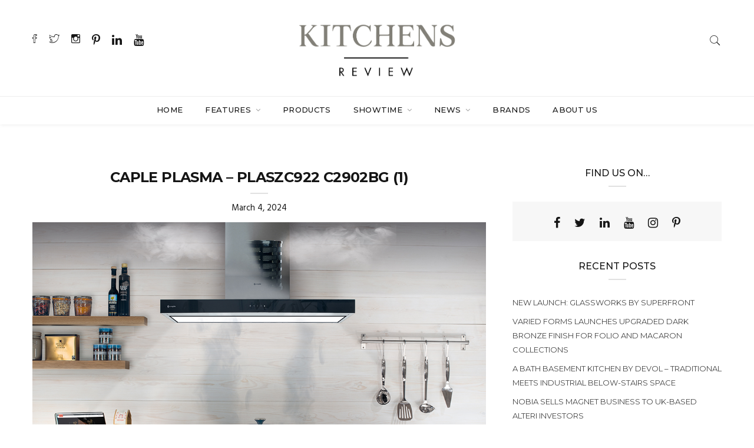

--- FILE ---
content_type: text/html; charset=UTF-8
request_url: https://www.kitchens-review.co.uk/caple-cooks-cools-and-cleans-up-at-kbb-2024kbb/caple-plasma-plaszc922-c2902bg-1/
body_size: 18975
content:

<!DOCTYPE html>
<html lang="en-US" class="no-js">
<head>
	<meta charset="UTF-8">
	<meta name="viewport" content="width=device-width, initial-scale=1">
	<link rel="profile" href="http://gmpg.org/xfn/11">
		<meta name='robots' content='index, follow, max-image-preview:large, max-snippet:-1, max-video-preview:-1' />
	<style>img:is([sizes="auto" i], [sizes^="auto," i]) { contain-intrinsic-size: 3000px 1500px }</style>
	
            <script data-no-defer="1" data-ezscrex="false" data-cfasync="false" data-pagespeed-no-defer data-cookieconsent="ignore">
                var ctPublicFunctions = {"_ajax_nonce":"408833a79a","_rest_nonce":"0db176aa28","_ajax_url":"\/wp-admin\/admin-ajax.php","_rest_url":"https:\/\/www.kitchens-review.co.uk\/wp-json\/","data__cookies_type":"native","data__ajax_type":"rest","data__bot_detector_enabled":0,"data__frontend_data_log_enabled":1,"cookiePrefix":"","wprocket_detected":false,"host_url":"www.kitchens-review.co.uk","text__ee_click_to_select":"Click to select the whole data","text__ee_original_email":"The complete one is","text__ee_got_it":"Got it","text__ee_blocked":"Blocked","text__ee_cannot_connect":"Cannot connect","text__ee_cannot_decode":"Can not decode email. Unknown reason","text__ee_email_decoder":"CleanTalk email decoder","text__ee_wait_for_decoding":"The magic is on the way!","text__ee_decoding_process":"Please wait a few seconds while we decode the contact data."}
            </script>
        
            <script data-no-defer="1" data-ezscrex="false" data-cfasync="false" data-pagespeed-no-defer data-cookieconsent="ignore">
                var ctPublic = {"_ajax_nonce":"408833a79a","settings__forms__check_internal":"0","settings__forms__check_external":"0","settings__forms__force_protection":0,"settings__forms__search_test":"1","settings__forms__wc_add_to_cart":"0","settings__data__bot_detector_enabled":0,"settings__sfw__anti_crawler":"1","blog_home":"https:\/\/www.kitchens-review.co.uk\/","pixel__setting":"0","pixel__enabled":false,"pixel__url":null,"data__email_check_before_post":"1","data__email_check_exist_post":0,"data__cookies_type":"native","data__key_is_ok":true,"data__visible_fields_required":true,"wl_brandname":"Anti-Spam by CleanTalk","wl_brandname_short":"CleanTalk","ct_checkjs_key":1338262816,"emailEncoderPassKey":"b857024198ccc763a142a7d7fb1bba4e","bot_detector_forms_excluded":"W10=","advancedCacheExists":false,"varnishCacheExists":false,"wc_ajax_add_to_cart":false}
            </script>
        
	<!-- This site is optimized with the Yoast SEO Premium plugin v25.8 (Yoast SEO v26.7) - https://yoast.com/wordpress/plugins/seo/ -->
	<title>CAPLE PLASMA - PLASZC922 C2902BG (1) - Kitchens Review</title>
	<link rel="canonical" href="https://www.kitchens-review.co.uk/caple-cooks-cools-and-cleans-up-at-kbb-2024kbb/caple-plasma-plaszc922-c2902bg-1/" />
	<meta property="og:locale" content="en_US" />
	<meta property="og:type" content="article" />
	<meta property="og:title" content="CAPLE PLASMA - PLASZC922 C2902BG (1) - Kitchens Review" />
	<meta property="og:url" content="https://www.kitchens-review.co.uk/caple-cooks-cools-and-cleans-up-at-kbb-2024kbb/caple-plasma-plaszc922-c2902bg-1/" />
	<meta property="og:site_name" content="Kitchens Review" />
	<meta property="article:publisher" content="https://www.facebook.com/kitchens.review/?ref=stream" />
	<meta property="article:modified_time" content="2024-03-04T18:05:35+00:00" />
	<meta property="og:image" content="https://www.kitchens-review.co.uk/caple-cooks-cools-and-cleans-up-at-kbb-2024kbb/caple-plasma-plaszc922-c2902bg-1" />
	<meta property="og:image:width" content="1080" />
	<meta property="og:image:height" content="1080" />
	<meta property="og:image:type" content="image/jpeg" />
	<meta name="twitter:card" content="summary_large_image" />
	<meta name="twitter:site" content="@kitchensreview" />
	<script type="application/ld+json" class="yoast-schema-graph">{"@context":"https://schema.org","@graph":[{"@type":"WebPage","@id":"https://www.kitchens-review.co.uk/caple-cooks-cools-and-cleans-up-at-kbb-2024kbb/caple-plasma-plaszc922-c2902bg-1/","url":"https://www.kitchens-review.co.uk/caple-cooks-cools-and-cleans-up-at-kbb-2024kbb/caple-plasma-plaszc922-c2902bg-1/","name":"CAPLE PLASMA - PLASZC922 C2902BG (1) - Kitchens Review","isPartOf":{"@id":"https://www.kitchens-review.co.uk/#website"},"primaryImageOfPage":{"@id":"https://www.kitchens-review.co.uk/caple-cooks-cools-and-cleans-up-at-kbb-2024kbb/caple-plasma-plaszc922-c2902bg-1/#primaryimage"},"image":{"@id":"https://www.kitchens-review.co.uk/caple-cooks-cools-and-cleans-up-at-kbb-2024kbb/caple-plasma-plaszc922-c2902bg-1/#primaryimage"},"thumbnailUrl":"https://www.kitchens-review.co.uk/wp-content/uploads/2024/03/CAPLE-PLASMA-PLASZC922-C2902BG-1.jpg","datePublished":"2024-03-04T18:05:24+00:00","dateModified":"2024-03-04T18:05:35+00:00","breadcrumb":{"@id":"https://www.kitchens-review.co.uk/caple-cooks-cools-and-cleans-up-at-kbb-2024kbb/caple-plasma-plaszc922-c2902bg-1/#breadcrumb"},"inLanguage":"en-US","potentialAction":[{"@type":"ReadAction","target":["https://www.kitchens-review.co.uk/caple-cooks-cools-and-cleans-up-at-kbb-2024kbb/caple-plasma-plaszc922-c2902bg-1/"]}]},{"@type":"ImageObject","inLanguage":"en-US","@id":"https://www.kitchens-review.co.uk/caple-cooks-cools-and-cleans-up-at-kbb-2024kbb/caple-plasma-plaszc922-c2902bg-1/#primaryimage","url":"https://www.kitchens-review.co.uk/wp-content/uploads/2024/03/CAPLE-PLASMA-PLASZC922-C2902BG-1.jpg","contentUrl":"https://www.kitchens-review.co.uk/wp-content/uploads/2024/03/CAPLE-PLASMA-PLASZC922-C2902BG-1.jpg","width":1080,"height":1080,"caption":"Caple KBB"},{"@type":"BreadcrumbList","@id":"https://www.kitchens-review.co.uk/caple-cooks-cools-and-cleans-up-at-kbb-2024kbb/caple-plasma-plaszc922-c2902bg-1/#breadcrumb","itemListElement":[{"@type":"ListItem","position":1,"name":"Home","item":"https://www.kitchens-review.co.uk/"},{"@type":"ListItem","position":2,"name":"Caple cooks, cools and cleans up at kbb 2024","item":"https://www.kitchens-review.co.uk/caple-cooks-cools-and-cleans-up-at-kbb-2024kbb/"},{"@type":"ListItem","position":3,"name":"CAPLE PLASMA &#8211; PLASZC922 C2902BG (1)"}]},{"@type":"WebSite","@id":"https://www.kitchens-review.co.uk/#website","url":"https://www.kitchens-review.co.uk/","name":"Kitchens Review","description":"In Progress","publisher":{"@id":"https://www.kitchens-review.co.uk/#organization"},"potentialAction":[{"@type":"SearchAction","target":{"@type":"EntryPoint","urlTemplate":"https://www.kitchens-review.co.uk/?s={search_term_string}"},"query-input":{"@type":"PropertyValueSpecification","valueRequired":true,"valueName":"search_term_string"}}],"inLanguage":"en-US"},{"@type":"Organization","@id":"https://www.kitchens-review.co.uk/#organization","name":"Kitchens Review","url":"https://www.kitchens-review.co.uk/","logo":{"@type":"ImageObject","inLanguage":"en-US","@id":"https://www.kitchens-review.co.uk/#/schema/logo/image/","url":"https://i0.wp.com/www.kitchens-review.co.uk/wp-content/uploads/2020/07/KR-Full-.png?fit=2500%2C904&ssl=1","contentUrl":"https://i0.wp.com/www.kitchens-review.co.uk/wp-content/uploads/2020/07/KR-Full-.png?fit=2500%2C904&ssl=1","width":2500,"height":904,"caption":"Kitchens Review"},"image":{"@id":"https://www.kitchens-review.co.uk/#/schema/logo/image/"},"sameAs":["https://www.facebook.com/kitchens.review/?ref=stream","https://x.com/kitchensreview","https://www.instagram.com/kitchens_review/","https://www.linkedin.com/in/kitchensreview/","https://www.pinterest.co.uk/KitchensReview1/","https://www.youtube.com/channel/UCC2DjnwDUagxBNLZMt05ylw"]}]}</script>
	<!-- / Yoast SEO Premium plugin. -->


<link rel='dns-prefetch' href='//fonts.googleapis.com' />
<link rel="alternate" type="application/rss+xml" title="Kitchens Review &raquo; Feed" href="https://www.kitchens-review.co.uk/feed/" />
<link rel="alternate" type="application/rss+xml" title="Kitchens Review &raquo; Comments Feed" href="https://www.kitchens-review.co.uk/comments/feed/" />
<script type="text/javascript" id="wpp-js" src="https://www.kitchens-review.co.uk/wp-content/plugins/wordpress-popular-posts/assets/js/wpp.min.js?ver=7.3.6" data-sampling="0" data-sampling-rate="100" data-api-url="https://www.kitchens-review.co.uk/wp-json/wordpress-popular-posts" data-post-id="18041" data-token="0db176aa28" data-lang="0" data-debug="0"></script>
		<!-- This site uses the Google Analytics by MonsterInsights plugin v9.11.1 - Using Analytics tracking - https://www.monsterinsights.com/ -->
							<script src="//www.googletagmanager.com/gtag/js?id=G-7QBBLPVSRP"  data-cfasync="false" data-wpfc-render="false" type="text/javascript" async></script>
			<script data-cfasync="false" data-wpfc-render="false" type="text/javascript">
				var mi_version = '9.11.1';
				var mi_track_user = true;
				var mi_no_track_reason = '';
								var MonsterInsightsDefaultLocations = {"page_location":"https:\/\/www.kitchens-review.co.uk\/caple-cooks-cools-and-cleans-up-at-kbb-2024kbb\/caple-plasma-plaszc922-c2902bg-1\/"};
								if ( typeof MonsterInsightsPrivacyGuardFilter === 'function' ) {
					var MonsterInsightsLocations = (typeof MonsterInsightsExcludeQuery === 'object') ? MonsterInsightsPrivacyGuardFilter( MonsterInsightsExcludeQuery ) : MonsterInsightsPrivacyGuardFilter( MonsterInsightsDefaultLocations );
				} else {
					var MonsterInsightsLocations = (typeof MonsterInsightsExcludeQuery === 'object') ? MonsterInsightsExcludeQuery : MonsterInsightsDefaultLocations;
				}

								var disableStrs = [
										'ga-disable-G-7QBBLPVSRP',
									];

				/* Function to detect opted out users */
				function __gtagTrackerIsOptedOut() {
					for (var index = 0; index < disableStrs.length; index++) {
						if (document.cookie.indexOf(disableStrs[index] + '=true') > -1) {
							return true;
						}
					}

					return false;
				}

				/* Disable tracking if the opt-out cookie exists. */
				if (__gtagTrackerIsOptedOut()) {
					for (var index = 0; index < disableStrs.length; index++) {
						window[disableStrs[index]] = true;
					}
				}

				/* Opt-out function */
				function __gtagTrackerOptout() {
					for (var index = 0; index < disableStrs.length; index++) {
						document.cookie = disableStrs[index] + '=true; expires=Thu, 31 Dec 2099 23:59:59 UTC; path=/';
						window[disableStrs[index]] = true;
					}
				}

				if ('undefined' === typeof gaOptout) {
					function gaOptout() {
						__gtagTrackerOptout();
					}
				}
								window.dataLayer = window.dataLayer || [];

				window.MonsterInsightsDualTracker = {
					helpers: {},
					trackers: {},
				};
				if (mi_track_user) {
					function __gtagDataLayer() {
						dataLayer.push(arguments);
					}

					function __gtagTracker(type, name, parameters) {
						if (!parameters) {
							parameters = {};
						}

						if (parameters.send_to) {
							__gtagDataLayer.apply(null, arguments);
							return;
						}

						if (type === 'event') {
														parameters.send_to = monsterinsights_frontend.v4_id;
							var hookName = name;
							if (typeof parameters['event_category'] !== 'undefined') {
								hookName = parameters['event_category'] + ':' + name;
							}

							if (typeof MonsterInsightsDualTracker.trackers[hookName] !== 'undefined') {
								MonsterInsightsDualTracker.trackers[hookName](parameters);
							} else {
								__gtagDataLayer('event', name, parameters);
							}
							
						} else {
							__gtagDataLayer.apply(null, arguments);
						}
					}

					__gtagTracker('js', new Date());
					__gtagTracker('set', {
						'developer_id.dZGIzZG': true,
											});
					if ( MonsterInsightsLocations.page_location ) {
						__gtagTracker('set', MonsterInsightsLocations);
					}
										__gtagTracker('config', 'G-7QBBLPVSRP', {"forceSSL":"true","link_attribution":"true"} );
										window.gtag = __gtagTracker;										(function () {
						/* https://developers.google.com/analytics/devguides/collection/analyticsjs/ */
						/* ga and __gaTracker compatibility shim. */
						var noopfn = function () {
							return null;
						};
						var newtracker = function () {
							return new Tracker();
						};
						var Tracker = function () {
							return null;
						};
						var p = Tracker.prototype;
						p.get = noopfn;
						p.set = noopfn;
						p.send = function () {
							var args = Array.prototype.slice.call(arguments);
							args.unshift('send');
							__gaTracker.apply(null, args);
						};
						var __gaTracker = function () {
							var len = arguments.length;
							if (len === 0) {
								return;
							}
							var f = arguments[len - 1];
							if (typeof f !== 'object' || f === null || typeof f.hitCallback !== 'function') {
								if ('send' === arguments[0]) {
									var hitConverted, hitObject = false, action;
									if ('event' === arguments[1]) {
										if ('undefined' !== typeof arguments[3]) {
											hitObject = {
												'eventAction': arguments[3],
												'eventCategory': arguments[2],
												'eventLabel': arguments[4],
												'value': arguments[5] ? arguments[5] : 1,
											}
										}
									}
									if ('pageview' === arguments[1]) {
										if ('undefined' !== typeof arguments[2]) {
											hitObject = {
												'eventAction': 'page_view',
												'page_path': arguments[2],
											}
										}
									}
									if (typeof arguments[2] === 'object') {
										hitObject = arguments[2];
									}
									if (typeof arguments[5] === 'object') {
										Object.assign(hitObject, arguments[5]);
									}
									if ('undefined' !== typeof arguments[1].hitType) {
										hitObject = arguments[1];
										if ('pageview' === hitObject.hitType) {
											hitObject.eventAction = 'page_view';
										}
									}
									if (hitObject) {
										action = 'timing' === arguments[1].hitType ? 'timing_complete' : hitObject.eventAction;
										hitConverted = mapArgs(hitObject);
										__gtagTracker('event', action, hitConverted);
									}
								}
								return;
							}

							function mapArgs(args) {
								var arg, hit = {};
								var gaMap = {
									'eventCategory': 'event_category',
									'eventAction': 'event_action',
									'eventLabel': 'event_label',
									'eventValue': 'event_value',
									'nonInteraction': 'non_interaction',
									'timingCategory': 'event_category',
									'timingVar': 'name',
									'timingValue': 'value',
									'timingLabel': 'event_label',
									'page': 'page_path',
									'location': 'page_location',
									'title': 'page_title',
									'referrer' : 'page_referrer',
								};
								for (arg in args) {
																		if (!(!args.hasOwnProperty(arg) || !gaMap.hasOwnProperty(arg))) {
										hit[gaMap[arg]] = args[arg];
									} else {
										hit[arg] = args[arg];
									}
								}
								return hit;
							}

							try {
								f.hitCallback();
							} catch (ex) {
							}
						};
						__gaTracker.create = newtracker;
						__gaTracker.getByName = newtracker;
						__gaTracker.getAll = function () {
							return [];
						};
						__gaTracker.remove = noopfn;
						__gaTracker.loaded = true;
						window['__gaTracker'] = __gaTracker;
					})();
									} else {
										console.log("");
					(function () {
						function __gtagTracker() {
							return null;
						}

						window['__gtagTracker'] = __gtagTracker;
						window['gtag'] = __gtagTracker;
					})();
									}
			</script>
							<!-- / Google Analytics by MonsterInsights -->
		<script type="text/javascript">
/* <![CDATA[ */
window._wpemojiSettings = {"baseUrl":"https:\/\/s.w.org\/images\/core\/emoji\/16.0.1\/72x72\/","ext":".png","svgUrl":"https:\/\/s.w.org\/images\/core\/emoji\/16.0.1\/svg\/","svgExt":".svg","source":{"concatemoji":"https:\/\/www.kitchens-review.co.uk\/wp-includes\/js\/wp-emoji-release.min.js?ver=6.8.3"}};
/*! This file is auto-generated */
!function(s,n){var o,i,e;function c(e){try{var t={supportTests:e,timestamp:(new Date).valueOf()};sessionStorage.setItem(o,JSON.stringify(t))}catch(e){}}function p(e,t,n){e.clearRect(0,0,e.canvas.width,e.canvas.height),e.fillText(t,0,0);var t=new Uint32Array(e.getImageData(0,0,e.canvas.width,e.canvas.height).data),a=(e.clearRect(0,0,e.canvas.width,e.canvas.height),e.fillText(n,0,0),new Uint32Array(e.getImageData(0,0,e.canvas.width,e.canvas.height).data));return t.every(function(e,t){return e===a[t]})}function u(e,t){e.clearRect(0,0,e.canvas.width,e.canvas.height),e.fillText(t,0,0);for(var n=e.getImageData(16,16,1,1),a=0;a<n.data.length;a++)if(0!==n.data[a])return!1;return!0}function f(e,t,n,a){switch(t){case"flag":return n(e,"\ud83c\udff3\ufe0f\u200d\u26a7\ufe0f","\ud83c\udff3\ufe0f\u200b\u26a7\ufe0f")?!1:!n(e,"\ud83c\udde8\ud83c\uddf6","\ud83c\udde8\u200b\ud83c\uddf6")&&!n(e,"\ud83c\udff4\udb40\udc67\udb40\udc62\udb40\udc65\udb40\udc6e\udb40\udc67\udb40\udc7f","\ud83c\udff4\u200b\udb40\udc67\u200b\udb40\udc62\u200b\udb40\udc65\u200b\udb40\udc6e\u200b\udb40\udc67\u200b\udb40\udc7f");case"emoji":return!a(e,"\ud83e\udedf")}return!1}function g(e,t,n,a){var r="undefined"!=typeof WorkerGlobalScope&&self instanceof WorkerGlobalScope?new OffscreenCanvas(300,150):s.createElement("canvas"),o=r.getContext("2d",{willReadFrequently:!0}),i=(o.textBaseline="top",o.font="600 32px Arial",{});return e.forEach(function(e){i[e]=t(o,e,n,a)}),i}function t(e){var t=s.createElement("script");t.src=e,t.defer=!0,s.head.appendChild(t)}"undefined"!=typeof Promise&&(o="wpEmojiSettingsSupports",i=["flag","emoji"],n.supports={everything:!0,everythingExceptFlag:!0},e=new Promise(function(e){s.addEventListener("DOMContentLoaded",e,{once:!0})}),new Promise(function(t){var n=function(){try{var e=JSON.parse(sessionStorage.getItem(o));if("object"==typeof e&&"number"==typeof e.timestamp&&(new Date).valueOf()<e.timestamp+604800&&"object"==typeof e.supportTests)return e.supportTests}catch(e){}return null}();if(!n){if("undefined"!=typeof Worker&&"undefined"!=typeof OffscreenCanvas&&"undefined"!=typeof URL&&URL.createObjectURL&&"undefined"!=typeof Blob)try{var e="postMessage("+g.toString()+"("+[JSON.stringify(i),f.toString(),p.toString(),u.toString()].join(",")+"));",a=new Blob([e],{type:"text/javascript"}),r=new Worker(URL.createObjectURL(a),{name:"wpTestEmojiSupports"});return void(r.onmessage=function(e){c(n=e.data),r.terminate(),t(n)})}catch(e){}c(n=g(i,f,p,u))}t(n)}).then(function(e){for(var t in e)n.supports[t]=e[t],n.supports.everything=n.supports.everything&&n.supports[t],"flag"!==t&&(n.supports.everythingExceptFlag=n.supports.everythingExceptFlag&&n.supports[t]);n.supports.everythingExceptFlag=n.supports.everythingExceptFlag&&!n.supports.flag,n.DOMReady=!1,n.readyCallback=function(){n.DOMReady=!0}}).then(function(){return e}).then(function(){var e;n.supports.everything||(n.readyCallback(),(e=n.source||{}).concatemoji?t(e.concatemoji):e.wpemoji&&e.twemoji&&(t(e.twemoji),t(e.wpemoji)))}))}((window,document),window._wpemojiSettings);
/* ]]> */
</script>
<!-- www.kitchens-review.co.uk is managing ads with Advanced Ads 2.0.16 – https://wpadvancedads.com/ --><script id="kitch-ready">
			window.advanced_ads_ready=function(e,a){a=a||"complete";var d=function(e){return"interactive"===a?"loading"!==e:"complete"===e};d(document.readyState)?e():document.addEventListener("readystatechange",(function(a){d(a.target.readyState)&&e()}),{once:"interactive"===a})},window.advanced_ads_ready_queue=window.advanced_ads_ready_queue||[];		</script>
		<link rel='stylesheet' id='sbi_styles-css' href='https://www.kitchens-review.co.uk/wp-content/plugins/instagram-feed/css/sbi-styles.min.css?ver=6.10.0' type='text/css' media='all' />
<style id='wp-emoji-styles-inline-css' type='text/css'>

	img.wp-smiley, img.emoji {
		display: inline !important;
		border: none !important;
		box-shadow: none !important;
		height: 1em !important;
		width: 1em !important;
		margin: 0 0.07em !important;
		vertical-align: -0.1em !important;
		background: none !important;
		padding: 0 !important;
	}
</style>
<link rel='stylesheet' id='wp-block-library-css' href='https://www.kitchens-review.co.uk/wp-includes/css/dist/block-library/style.min.css?ver=6.8.3' type='text/css' media='all' />
<style id='classic-theme-styles-inline-css' type='text/css'>
/*! This file is auto-generated */
.wp-block-button__link{color:#fff;background-color:#32373c;border-radius:9999px;box-shadow:none;text-decoration:none;padding:calc(.667em + 2px) calc(1.333em + 2px);font-size:1.125em}.wp-block-file__button{background:#32373c;color:#fff;text-decoration:none}
</style>
<style id='global-styles-inline-css' type='text/css'>
:root{--wp--preset--aspect-ratio--square: 1;--wp--preset--aspect-ratio--4-3: 4/3;--wp--preset--aspect-ratio--3-4: 3/4;--wp--preset--aspect-ratio--3-2: 3/2;--wp--preset--aspect-ratio--2-3: 2/3;--wp--preset--aspect-ratio--16-9: 16/9;--wp--preset--aspect-ratio--9-16: 9/16;--wp--preset--color--black: #000000;--wp--preset--color--cyan-bluish-gray: #abb8c3;--wp--preset--color--white: #ffffff;--wp--preset--color--pale-pink: #f78da7;--wp--preset--color--vivid-red: #cf2e2e;--wp--preset--color--luminous-vivid-orange: #ff6900;--wp--preset--color--luminous-vivid-amber: #fcb900;--wp--preset--color--light-green-cyan: #7bdcb5;--wp--preset--color--vivid-green-cyan: #00d084;--wp--preset--color--pale-cyan-blue: #8ed1fc;--wp--preset--color--vivid-cyan-blue: #0693e3;--wp--preset--color--vivid-purple: #9b51e0;--wp--preset--gradient--vivid-cyan-blue-to-vivid-purple: linear-gradient(135deg,rgba(6,147,227,1) 0%,rgb(155,81,224) 100%);--wp--preset--gradient--light-green-cyan-to-vivid-green-cyan: linear-gradient(135deg,rgb(122,220,180) 0%,rgb(0,208,130) 100%);--wp--preset--gradient--luminous-vivid-amber-to-luminous-vivid-orange: linear-gradient(135deg,rgba(252,185,0,1) 0%,rgba(255,105,0,1) 100%);--wp--preset--gradient--luminous-vivid-orange-to-vivid-red: linear-gradient(135deg,rgba(255,105,0,1) 0%,rgb(207,46,46) 100%);--wp--preset--gradient--very-light-gray-to-cyan-bluish-gray: linear-gradient(135deg,rgb(238,238,238) 0%,rgb(169,184,195) 100%);--wp--preset--gradient--cool-to-warm-spectrum: linear-gradient(135deg,rgb(74,234,220) 0%,rgb(151,120,209) 20%,rgb(207,42,186) 40%,rgb(238,44,130) 60%,rgb(251,105,98) 80%,rgb(254,248,76) 100%);--wp--preset--gradient--blush-light-purple: linear-gradient(135deg,rgb(255,206,236) 0%,rgb(152,150,240) 100%);--wp--preset--gradient--blush-bordeaux: linear-gradient(135deg,rgb(254,205,165) 0%,rgb(254,45,45) 50%,rgb(107,0,62) 100%);--wp--preset--gradient--luminous-dusk: linear-gradient(135deg,rgb(255,203,112) 0%,rgb(199,81,192) 50%,rgb(65,88,208) 100%);--wp--preset--gradient--pale-ocean: linear-gradient(135deg,rgb(255,245,203) 0%,rgb(182,227,212) 50%,rgb(51,167,181) 100%);--wp--preset--gradient--electric-grass: linear-gradient(135deg,rgb(202,248,128) 0%,rgb(113,206,126) 100%);--wp--preset--gradient--midnight: linear-gradient(135deg,rgb(2,3,129) 0%,rgb(40,116,252) 100%);--wp--preset--font-size--small: 13px;--wp--preset--font-size--medium: 20px;--wp--preset--font-size--large: 36px;--wp--preset--font-size--x-large: 42px;--wp--preset--spacing--20: 0.44rem;--wp--preset--spacing--30: 0.67rem;--wp--preset--spacing--40: 1rem;--wp--preset--spacing--50: 1.5rem;--wp--preset--spacing--60: 2.25rem;--wp--preset--spacing--70: 3.38rem;--wp--preset--spacing--80: 5.06rem;--wp--preset--shadow--natural: 6px 6px 9px rgba(0, 0, 0, 0.2);--wp--preset--shadow--deep: 12px 12px 50px rgba(0, 0, 0, 0.4);--wp--preset--shadow--sharp: 6px 6px 0px rgba(0, 0, 0, 0.2);--wp--preset--shadow--outlined: 6px 6px 0px -3px rgba(255, 255, 255, 1), 6px 6px rgba(0, 0, 0, 1);--wp--preset--shadow--crisp: 6px 6px 0px rgba(0, 0, 0, 1);}:where(.is-layout-flex){gap: 0.5em;}:where(.is-layout-grid){gap: 0.5em;}body .is-layout-flex{display: flex;}.is-layout-flex{flex-wrap: wrap;align-items: center;}.is-layout-flex > :is(*, div){margin: 0;}body .is-layout-grid{display: grid;}.is-layout-grid > :is(*, div){margin: 0;}:where(.wp-block-columns.is-layout-flex){gap: 2em;}:where(.wp-block-columns.is-layout-grid){gap: 2em;}:where(.wp-block-post-template.is-layout-flex){gap: 1.25em;}:where(.wp-block-post-template.is-layout-grid){gap: 1.25em;}.has-black-color{color: var(--wp--preset--color--black) !important;}.has-cyan-bluish-gray-color{color: var(--wp--preset--color--cyan-bluish-gray) !important;}.has-white-color{color: var(--wp--preset--color--white) !important;}.has-pale-pink-color{color: var(--wp--preset--color--pale-pink) !important;}.has-vivid-red-color{color: var(--wp--preset--color--vivid-red) !important;}.has-luminous-vivid-orange-color{color: var(--wp--preset--color--luminous-vivid-orange) !important;}.has-luminous-vivid-amber-color{color: var(--wp--preset--color--luminous-vivid-amber) !important;}.has-light-green-cyan-color{color: var(--wp--preset--color--light-green-cyan) !important;}.has-vivid-green-cyan-color{color: var(--wp--preset--color--vivid-green-cyan) !important;}.has-pale-cyan-blue-color{color: var(--wp--preset--color--pale-cyan-blue) !important;}.has-vivid-cyan-blue-color{color: var(--wp--preset--color--vivid-cyan-blue) !important;}.has-vivid-purple-color{color: var(--wp--preset--color--vivid-purple) !important;}.has-black-background-color{background-color: var(--wp--preset--color--black) !important;}.has-cyan-bluish-gray-background-color{background-color: var(--wp--preset--color--cyan-bluish-gray) !important;}.has-white-background-color{background-color: var(--wp--preset--color--white) !important;}.has-pale-pink-background-color{background-color: var(--wp--preset--color--pale-pink) !important;}.has-vivid-red-background-color{background-color: var(--wp--preset--color--vivid-red) !important;}.has-luminous-vivid-orange-background-color{background-color: var(--wp--preset--color--luminous-vivid-orange) !important;}.has-luminous-vivid-amber-background-color{background-color: var(--wp--preset--color--luminous-vivid-amber) !important;}.has-light-green-cyan-background-color{background-color: var(--wp--preset--color--light-green-cyan) !important;}.has-vivid-green-cyan-background-color{background-color: var(--wp--preset--color--vivid-green-cyan) !important;}.has-pale-cyan-blue-background-color{background-color: var(--wp--preset--color--pale-cyan-blue) !important;}.has-vivid-cyan-blue-background-color{background-color: var(--wp--preset--color--vivid-cyan-blue) !important;}.has-vivid-purple-background-color{background-color: var(--wp--preset--color--vivid-purple) !important;}.has-black-border-color{border-color: var(--wp--preset--color--black) !important;}.has-cyan-bluish-gray-border-color{border-color: var(--wp--preset--color--cyan-bluish-gray) !important;}.has-white-border-color{border-color: var(--wp--preset--color--white) !important;}.has-pale-pink-border-color{border-color: var(--wp--preset--color--pale-pink) !important;}.has-vivid-red-border-color{border-color: var(--wp--preset--color--vivid-red) !important;}.has-luminous-vivid-orange-border-color{border-color: var(--wp--preset--color--luminous-vivid-orange) !important;}.has-luminous-vivid-amber-border-color{border-color: var(--wp--preset--color--luminous-vivid-amber) !important;}.has-light-green-cyan-border-color{border-color: var(--wp--preset--color--light-green-cyan) !important;}.has-vivid-green-cyan-border-color{border-color: var(--wp--preset--color--vivid-green-cyan) !important;}.has-pale-cyan-blue-border-color{border-color: var(--wp--preset--color--pale-cyan-blue) !important;}.has-vivid-cyan-blue-border-color{border-color: var(--wp--preset--color--vivid-cyan-blue) !important;}.has-vivid-purple-border-color{border-color: var(--wp--preset--color--vivid-purple) !important;}.has-vivid-cyan-blue-to-vivid-purple-gradient-background{background: var(--wp--preset--gradient--vivid-cyan-blue-to-vivid-purple) !important;}.has-light-green-cyan-to-vivid-green-cyan-gradient-background{background: var(--wp--preset--gradient--light-green-cyan-to-vivid-green-cyan) !important;}.has-luminous-vivid-amber-to-luminous-vivid-orange-gradient-background{background: var(--wp--preset--gradient--luminous-vivid-amber-to-luminous-vivid-orange) !important;}.has-luminous-vivid-orange-to-vivid-red-gradient-background{background: var(--wp--preset--gradient--luminous-vivid-orange-to-vivid-red) !important;}.has-very-light-gray-to-cyan-bluish-gray-gradient-background{background: var(--wp--preset--gradient--very-light-gray-to-cyan-bluish-gray) !important;}.has-cool-to-warm-spectrum-gradient-background{background: var(--wp--preset--gradient--cool-to-warm-spectrum) !important;}.has-blush-light-purple-gradient-background{background: var(--wp--preset--gradient--blush-light-purple) !important;}.has-blush-bordeaux-gradient-background{background: var(--wp--preset--gradient--blush-bordeaux) !important;}.has-luminous-dusk-gradient-background{background: var(--wp--preset--gradient--luminous-dusk) !important;}.has-pale-ocean-gradient-background{background: var(--wp--preset--gradient--pale-ocean) !important;}.has-electric-grass-gradient-background{background: var(--wp--preset--gradient--electric-grass) !important;}.has-midnight-gradient-background{background: var(--wp--preset--gradient--midnight) !important;}.has-small-font-size{font-size: var(--wp--preset--font-size--small) !important;}.has-medium-font-size{font-size: var(--wp--preset--font-size--medium) !important;}.has-large-font-size{font-size: var(--wp--preset--font-size--large) !important;}.has-x-large-font-size{font-size: var(--wp--preset--font-size--x-large) !important;}
:where(.wp-block-post-template.is-layout-flex){gap: 1.25em;}:where(.wp-block-post-template.is-layout-grid){gap: 1.25em;}
:where(.wp-block-columns.is-layout-flex){gap: 2em;}:where(.wp-block-columns.is-layout-grid){gap: 2em;}
:root :where(.wp-block-pullquote){font-size: 1.5em;line-height: 1.6;}
</style>
<link rel='stylesheet' id='cleantalk-public-css-css' href='https://www.kitchens-review.co.uk/wp-content/plugins/cleantalk-spam-protect/css/cleantalk-public.min.css?ver=6.70.1_1766182209' type='text/css' media='all' />
<link rel='stylesheet' id='cleantalk-email-decoder-css-css' href='https://www.kitchens-review.co.uk/wp-content/plugins/cleantalk-spam-protect/css/cleantalk-email-decoder.min.css?ver=6.70.1_1766182209' type='text/css' media='all' />
<link rel='stylesheet' id='minimag-toolkit-css' href='https://www.kitchens-review.co.uk/wp-content/plugins/minimag-toolkit2/lib/css/plugin.css?ver=1.0' type='text/css' media='all' />
<link rel='stylesheet' id='rs-plugin-settings-css' href='https://www.kitchens-review.co.uk/wp-content/plugins/revslider/public/assets/css/settings.css?ver=5.4.7.2' type='text/css' media='all' />
<style id='rs-plugin-settings-inline-css' type='text/css'>
#rs-demo-id {}
</style>
<link rel='stylesheet' id='uaf_client_css-css' href='https://www.kitchens-review.co.uk/wp-content/uploads/useanyfont/uaf.css?ver=1764324587' type='text/css' media='all' />
<link rel='stylesheet' id='extendify-utility-styles-css' href='https://www.kitchens-review.co.uk/wp-content/plugins/extendify/public/build/utility-minimum.css?ver=6.8.3' type='text/css' media='all' />
<link rel='stylesheet' id='wordpress-popular-posts-css-css' href='https://www.kitchens-review.co.uk/wp-content/plugins/wordpress-popular-posts/assets/css/wpp.css?ver=7.3.6' type='text/css' media='all' />
<link rel='stylesheet' id='minimag-fonts-css' href='https://fonts.googleapis.com/css?family=Montserrat%3A100%2C100i%2C200%2C200i%2C300%2C300i%2C400%2C400i%2C500%2C500i%2C600%2C600i%2C700%2C700i%2C800%2C800i%2C900%2C900i%7CHind%3A300%2C400%2C500%2C600%2C700&#038;subset=latin%2Clatin-ext&#038;ver=6.8.3' type='text/css' media='all' />
<link rel='stylesheet' id='dashicons-css' href='https://www.kitchens-review.co.uk/wp-includes/css/dashicons.min.css?ver=6.8.3' type='text/css' media='all' />
<link rel='stylesheet' id='loader-css' href='https://www.kitchens-review.co.uk/wp-content/themes/minimag/assets/css/loader.css?ver=6.8.3' type='text/css' media='all' />
<link rel='stylesheet' id='font-awesome-css' href='https://www.kitchens-review.co.uk/wp-content/themes/minimag/assets/css/font-awesome.css?ver=6.8.3' type='text/css' media='all' />
<link rel='stylesheet' id='bootstrap-css' href='https://www.kitchens-review.co.uk/wp-content/themes/minimag/assets/css/bootstrap.css?ver=6.8.3' type='text/css' media='all' />
<link rel='stylesheet' id='elegant-icons-css' href='https://www.kitchens-review.co.uk/wp-content/themes/minimag/assets/css/elegant-icons.css?ver=6.8.3' type='text/css' media='all' />
<link rel='stylesheet' id='animate-css' href='https://www.kitchens-review.co.uk/wp-content/themes/minimag/assets/css/animate.css?ver=6.8.3' type='text/css' media='all' />
<link rel='stylesheet' id='owl-carousel-css' href='https://www.kitchens-review.co.uk/wp-content/themes/minimag/assets/css/owl-carousel.css?ver=6.8.3' type='text/css' media='all' />
<link rel='stylesheet' id='magnific-popup-css' href='https://www.kitchens-review.co.uk/wp-content/themes/minimag/assets/css/magnific-popup.css?ver=6.8.3' type='text/css' media='all' />
<link rel='stylesheet' id='strockgap-icon-css' href='https://www.kitchens-review.co.uk/wp-content/themes/minimag/assets/css/strockgap-icon.css?ver=6.8.3' type='text/css' media='all' />
<link rel='stylesheet' id='bootstrap-select-css' href='https://www.kitchens-review.co.uk/wp-content/themes/minimag/assets/css/bootstrap-select.css?ver=6.8.3' type='text/css' media='all' />
<link rel='stylesheet' id='ionicons-css' href='https://www.kitchens-review.co.uk/wp-content/themes/minimag/assets/css/ionicons.css?ver=6.8.3' type='text/css' media='all' />
<link rel='stylesheet' id='pe-icons-css' href='https://www.kitchens-review.co.uk/wp-content/themes/minimag/assets/css/pe-icons.css?ver=6.8.3' type='text/css' media='all' />
<link rel='stylesheet' id='slick-css' href='https://www.kitchens-review.co.uk/wp-content/themes/minimag/assets/slick/slick.css?ver=6.8.3' type='text/css' media='all' />
<link rel='stylesheet' id='slick-theme-css' href='https://www.kitchens-review.co.uk/wp-content/themes/minimag/assets/slick/slick-theme.css?ver=6.8.3' type='text/css' media='all' />
<link rel='stylesheet' id='minimag-stylesheet-css' href='https://www.kitchens-review.co.uk/wp-content/themes/minimag/style.css?ver=6.8.3' type='text/css' media='all' />
<link rel='stylesheet' id='unslider-css-css' href='https://www.kitchens-review.co.uk/wp-content/plugins/advanced-ads-slider/public/assets/css/unslider.css?ver=2.0.1' type='text/css' media='all' />
<link rel='stylesheet' id='slider-css-css' href='https://www.kitchens-review.co.uk/wp-content/plugins/advanced-ads-slider/public/assets/css/slider.css?ver=2.0.1' type='text/css' media='all' />
<script type="text/javascript" src="https://www.kitchens-review.co.uk/wp-content/plugins/google-analytics-for-wordpress/assets/js/frontend-gtag.min.js?ver=9.11.1" id="monsterinsights-frontend-script-js" async="async" data-wp-strategy="async"></script>
<script data-cfasync="false" data-wpfc-render="false" type="text/javascript" id='monsterinsights-frontend-script-js-extra'>/* <![CDATA[ */
var monsterinsights_frontend = {"js_events_tracking":"true","download_extensions":"doc,pdf,ppt,zip,xls,docx,pptx,xlsx","inbound_paths":"[{\"path\":\"\\\/go\\\/\",\"label\":\"affiliate\"},{\"path\":\"\\\/recommend\\\/\",\"label\":\"affiliate\"}]","home_url":"https:\/\/www.kitchens-review.co.uk","hash_tracking":"false","v4_id":"G-7QBBLPVSRP"};/* ]]> */
</script>
<script type="text/javascript" src="https://www.kitchens-review.co.uk/wp-content/plugins/cleantalk-spam-protect/js/apbct-public-bundle_gathering.min.js?ver=6.70.1_1766182209" id="apbct-public-bundle_gathering.min-js-js"></script>
<script type="text/javascript" src="https://www.kitchens-review.co.uk/wp-includes/js/jquery/jquery.min.js?ver=3.7.1" id="jquery-core-js"></script>
<script type="text/javascript" src="https://www.kitchens-review.co.uk/wp-includes/js/jquery/jquery-migrate.min.js?ver=3.4.1" id="jquery-migrate-js"></script>
<script type="text/javascript" src="https://www.kitchens-review.co.uk/wp-content/plugins/minimag-toolkit2/lib/js/plugin.js?ver=1.0" id="minimag-toolkit-js"></script>
<script type="text/javascript" src="https://www.kitchens-review.co.uk/wp-content/plugins/revslider/public/assets/js/jquery.themepunch.tools.min.js?ver=5.4.7.2" id="tp-tools-js"></script>
<script type="text/javascript" src="https://www.kitchens-review.co.uk/wp-content/plugins/revslider/public/assets/js/jquery.themepunch.revolution.min.js?ver=5.4.7.2" id="revmin-js"></script>
<!--[if lt IE 9]>
<script type="text/javascript" src="https://www.kitchens-review.co.uk/wp-content/themes/minimag/js/html5/respond.min.js?ver=6.8.3" id="respond-min-js"></script>
<![endif]-->
<script type="text/javascript" src="https://www.kitchens-review.co.uk/wp-content/themes/minimag/assets/js/modernizr.js?ver=6.8.3" id="modernizr-js"></script>
<script type="text/javascript" src="https://www.kitchens-review.co.uk/wp-content/themes/minimag/assets/js/popper.min.js?ver=6.8.3" id="popper-min-js"></script>
<script type="text/javascript" src="https://www.kitchens-review.co.uk/wp-content/themes/minimag/assets/js/bootstrap.js?ver=6.8.3" id="bootstrap-js"></script>
<script type="text/javascript" src="https://www.kitchens-review.co.uk/wp-content/themes/minimag/assets/js/easing.js?ver=6.8.3" id="easing-js"></script>
<script type="text/javascript" src="https://www.kitchens-review.co.uk/wp-content/themes/minimag/assets/js/appear.js?ver=6.8.3" id="appear-js"></script>
<script type="text/javascript" src="https://www.kitchens-review.co.uk/wp-content/themes/minimag/assets/js/isotope.pkgd.min.js?ver=6.8.3" id="isotope-pkgd-min-js"></script>
<script type="text/javascript" src="https://www.kitchens-review.co.uk/wp-content/themes/minimag/assets/js/owl-carousel.js?ver=6.8.3" id="owlcarousel-js"></script>
<script type="text/javascript" src="https://www.kitchens-review.co.uk/wp-content/themes/minimag/assets/js/animate-number.js?ver=6.8.3" id="animate-number-js"></script>
<script type="text/javascript" src="https://www.kitchens-review.co.uk/wp-content/themes/minimag/assets/js/magnific-popup.js?ver=6.8.3" id="magnific-popup-js"></script>
<script type="text/javascript" src="https://www.kitchens-review.co.uk/wp-content/themes/minimag/assets/js/bootstrap-select.js?ver=6.8.3" id="bootstrap-select-js"></script>
<script type="text/javascript" src="https://www.kitchens-review.co.uk/wp-content/themes/minimag/assets/slick/slick.min.js?ver=6.8.3" id="slick-js"></script>
<script type="text/javascript" src="https://www.kitchens-review.co.uk/wp-content/themes/minimag/assets/js/functions.js?ver=6.8.3" id="minimag-functions-js"></script>
<script type="text/javascript" id="advanced-ads-advanced-js-js-extra">
/* <![CDATA[ */
var advads_options = {"blog_id":"1","privacy":{"enabled":false,"state":"not_needed"}};
/* ]]> */
</script>
<script type="text/javascript" src="https://www.kitchens-review.co.uk/wp-content/plugins/advanced-ads/public/assets/js/advanced.min.js?ver=2.0.16" id="advanced-ads-advanced-js-js"></script>
<script></script><link rel="https://api.w.org/" href="https://www.kitchens-review.co.uk/wp-json/" /><link rel="alternate" title="JSON" type="application/json" href="https://www.kitchens-review.co.uk/wp-json/wp/v2/media/18041" /><link rel="EditURI" type="application/rsd+xml" title="RSD" href="https://www.kitchens-review.co.uk/xmlrpc.php?rsd" />
<meta name="generator" content="WordPress 6.8.3" />
<link rel='shortlink' href='https://www.kitchens-review.co.uk/?p=18041' />
<link rel="alternate" title="oEmbed (JSON)" type="application/json+oembed" href="https://www.kitchens-review.co.uk/wp-json/oembed/1.0/embed?url=https%3A%2F%2Fwww.kitchens-review.co.uk%2Fcaple-cooks-cools-and-cleans-up-at-kbb-2024kbb%2Fcaple-plasma-plaszc922-c2902bg-1%2F" />
<link rel="alternate" title="oEmbed (XML)" type="text/xml+oembed" href="https://www.kitchens-review.co.uk/wp-json/oembed/1.0/embed?url=https%3A%2F%2Fwww.kitchens-review.co.uk%2Fcaple-cooks-cools-and-cleans-up-at-kbb-2024kbb%2Fcaple-plasma-plaszc922-c2902bg-1%2F&#038;format=xml" />
<meta name="generator" content="Redux 4.5.10" />            <style id="wpp-loading-animation-styles">@-webkit-keyframes bgslide{from{background-position-x:0}to{background-position-x:-200%}}@keyframes bgslide{from{background-position-x:0}to{background-position-x:-200%}}.wpp-widget-block-placeholder,.wpp-shortcode-placeholder{margin:0 auto;width:60px;height:3px;background:#dd3737;background:linear-gradient(90deg,#dd3737 0%,#571313 10%,#dd3737 100%);background-size:200% auto;border-radius:3px;-webkit-animation:bgslide 1s infinite linear;animation:bgslide 1s infinite linear}</style>
            <script>advads_items = { conditions: {}, display_callbacks: {}, display_effect_callbacks: {}, hide_callbacks: {}, backgrounds: {}, effect_durations: {}, close_functions: {}, showed: [] };</script><style type="text/css" id="kitch-layer-custom-css"></style>		<script type="text/javascript">
			var advadsCfpQueue = [];
			var advadsCfpAd = function( adID ) {
				if ( 'undefined' === typeof advadsProCfp ) {
					advadsCfpQueue.push( adID )
				} else {
					advadsProCfp.addElement( adID )
				}
			}
		</script>
		<meta name="generator" content="Powered by WPBakery Page Builder - drag and drop page builder for WordPress."/>
<meta name="generator" content="Powered by Slider Revolution 5.4.7.2 - responsive, Mobile-Friendly Slider Plugin for WordPress with comfortable drag and drop interface." />
<link rel="icon" href="https://www.kitchens-review.co.uk/wp-content/uploads/2020/07/cropped-KFav-32x32.png" sizes="32x32" />
<link rel="icon" href="https://www.kitchens-review.co.uk/wp-content/uploads/2020/07/cropped-KFav-192x192.png" sizes="192x192" />
<link rel="apple-touch-icon" href="https://www.kitchens-review.co.uk/wp-content/uploads/2020/07/cropped-KFav-180x180.png" />
<meta name="msapplication-TileImage" content="https://www.kitchens-review.co.uk/wp-content/uploads/2020/07/cropped-KFav-270x270.png" />
<script type="text/javascript">function setREVStartSize(e){									
						try{ e.c=jQuery(e.c);var i=jQuery(window).width(),t=9999,r=0,n=0,l=0,f=0,s=0,h=0;
							if(e.responsiveLevels&&(jQuery.each(e.responsiveLevels,function(e,f){f>i&&(t=r=f,l=e),i>f&&f>r&&(r=f,n=e)}),t>r&&(l=n)),f=e.gridheight[l]||e.gridheight[0]||e.gridheight,s=e.gridwidth[l]||e.gridwidth[0]||e.gridwidth,h=i/s,h=h>1?1:h,f=Math.round(h*f),"fullscreen"==e.sliderLayout){var u=(e.c.width(),jQuery(window).height());if(void 0!=e.fullScreenOffsetContainer){var c=e.fullScreenOffsetContainer.split(",");if (c) jQuery.each(c,function(e,i){u=jQuery(i).length>0?u-jQuery(i).outerHeight(!0):u}),e.fullScreenOffset.split("%").length>1&&void 0!=e.fullScreenOffset&&e.fullScreenOffset.length>0?u-=jQuery(window).height()*parseInt(e.fullScreenOffset,0)/100:void 0!=e.fullScreenOffset&&e.fullScreenOffset.length>0&&(u-=parseInt(e.fullScreenOffset,0))}f=u}else void 0!=e.minHeight&&f<e.minHeight&&(f=e.minHeight);e.c.closest(".rev_slider_wrapper").css({height:f})					
						}catch(d){console.log("Failure at Presize of Slider:"+d)}						
					};</script>
<noscript><style> .wpb_animate_when_almost_visible { opacity: 1; }</style></noscript></head>
<body class="attachment wp-singular attachment-template-default single single-attachment postid-18041 attachmentid-18041 attachment-jpeg wp-theme-minimag metaslider-plugin singular wpb-js-composer js-comp-ver-8.4.1 vc_non_responsive aa-prefix-kitch-">

	<!-- Header Section -->
<header class="container-fluid no-left-padding no-right-padding header_s header_s1 header-fix">
	<!-- SidePanel -->
	<div id="slidepanel-1" class="slidepanel">
		<!-- Top Header -->
		<div class="container-fluid no-right-padding no-left-padding top-header">
			<!-- Container -->
			<div class="container">	
				<div class="row">
											<div class="col-lg-4 col-6">
							<ul class="top-social">
											<li>
				<a href="https://www.facebook.com/kitchens.review/?ref=stream" target="_blank"><i class="ion-social-facebook-outline"></i></a>
			</li>
						<li>
				<a href="https://twitter.com/intent/follow?original_referer=http%3A%2F%2F3.8.246.49%2F&#038;ref_src=twsrc%5Etfw&#038;region=follow_link&#038;screen_name=kitchensreview&#038;tw_p=followbutton" target="_blank"><i class="ion-social-twitter-outline"></i></a>
			</li>
						<li>
				<a href="https://www.instagram.com/kitchens_review/" target="_blank"><i class="ion-social-instagram-outline"></i></a>
			</li>
						<li>
				<a href="https://www.pinterest.co.uk/KitchensReview1/" target="_blank"><i class="fa fa-pinterest-p"></i></a>
			</li>
						<li>
				<a href="https://www.linkedin.com/company/kitchens-review" target="_blank"><i class="fa fa-linkedin"></i></a>
			</li>
						<li>
				<a href="https://www.youtube.com/channel/UCC2DjnwDUagxBNLZMt05ylw" target="_blank"><i class="fa fa-youtube"></i></a>
			</li>
										</ul>
						</div>
											<div class="col-lg-4 col-6 logo-block">
							<a class="image-logo" href="https://www.kitchens-review.co.uk/">
		<img src="https://www.kitchens-review.co.uk/wp-content/uploads/2020/07/KR-Full-.png" alt="" style="max-height: 100px;max-width: 500px;"/>
	</a>
						</div>
					<div class="col-lg-4 col-6">
						<ul class="top-right user-info">
							<li>
								<a href="#search-box" data-toggle="collapse"  class="search collapsed" title="Search">
									<i class="pe-7s-search sr-ic-open"></i><i class="pe-7s-close sr-ic-close"></i>
								</a>
							</li>
						</ul>
					</div>
				</div>
			</div><!-- Container /- -->
		</div><!-- Top Header /- -->				
	</div><!-- SidePanel /- -->
	
	<!-- Menu Block -->
	<div class="container-fluid no-left-padding no-right-padding menu-block">
		<!-- Container -->
		<div class="container">				
			<nav class="navbar ownavigation navbar-expand-lg">
					<a class="image-logo" href="https://www.kitchens-review.co.uk/">
		<img src="https://www.kitchens-review.co.uk/wp-content/uploads/2020/07/KR-Full-.png" alt="" style="max-height: 100px;max-width: 500px;"/>
	</a>
					<button class="navbar-toggler navbar-toggler-right" type="button" data-toggle="collapse" data-target="#navbar1" aria-controls="navbar1" aria-expanded="false" aria-label="Toggle navigation">
					<i class="fa fa-bars"></i>
				</button>
				<div class="collapse navbar-collapse" id="navbar1">
					<ul id="menu-main-menu-2" class="navbar-nav"><li id="menu-item-1036" class="menu-item menu-item-type-post_type menu-item-object-page menu-item-home menu-item-1036"><a title="Home" href="https://www.kitchens-review.co.uk/" class="nav-link">Home</a></li>
<li id="menu-item-4959" class="menu-item menu-item-type-custom menu-item-object-custom menu-item-has-children menu-item-4959 dropdown"><a title="Features" href="#" class="dropdown-toggle nav-link" aria-haspopup="true">Features </a><i class='ddl-switch fa fa-angle-down'></i>

<ul role="menu" class=" dropdown-menu">
	<li id="menu-item-4974" class="menu-item menu-item-type-post_type menu-item-object-page menu-item-has-children menu-item-4974 dropdown"><a title="Product Focus" href="https://www.kitchens-review.co.uk/product-focus/" class="nav-link">Product Focus</a><i class='ddl-switch fa fa-angle-down'></i>

	<ul role="menu" class=" dropdown-menu">
		<li id="menu-item-19012" class="menu-item menu-item-type-post_type menu-item-object-page menu-item-19012"><a title="Next-gen cooking technology: Elevating kitchen design and functionality" href="https://www.kitchens-review.co.uk/next-gen-cooking-technology-elevating-kitchen-design-and-functionality/" class="nav-link">Next-gen cooking technology: Elevating kitchen design and functionality</a></li>
		<li id="menu-item-18721" class="menu-item menu-item-type-post_type menu-item-object-page menu-item-18721"><a title="Surfaces: Design ideas for today&#8217;s kitchens" href="https://www.kitchens-review.co.uk/surfaces-design-ideas-for-todays-kitchens/" class="nav-link">Surfaces: Design ideas for today&#8217;s kitchens</a></li>
		<li id="menu-item-17863" class="menu-item menu-item-type-post_type menu-item-object-page menu-item-17863"><a title="Versatile hot water &#038; filter taps for modern living" href="https://www.kitchens-review.co.uk/versatile-hot-water-filter-taps-for-modern-living/" class="nav-link">Versatile hot water &#038; filter taps for modern living</a></li>
		<li id="menu-item-16704" class="menu-item menu-item-type-post_type menu-item-object-page menu-item-16704"><a title="Staying in sync &#8211; trending designs" href="https://www.kitchens-review.co.uk/kitchen-sink-design-july-2023/" class="nav-link">Staying in sync &#8211; trending designs</a></li>
		<li id="menu-item-13232" class="menu-item menu-item-type-post_type menu-item-object-page menu-item-13232"><a title="Outdoor Kitchens" href="https://www.kitchens-review.co.uk/outdoor-kitchens/" class="nav-link">Outdoor Kitchens</a></li>
		<li id="menu-item-12008" class="menu-item menu-item-type-post_type menu-item-object-page menu-item-12008"><a title="Kitchen Lighting Design Ideas" href="https://www.kitchens-review.co.uk/kitchen-lighting-design-idea/" class="nav-link">Kitchen Lighting Design Ideas</a></li>
		<li id="menu-item-10163" class="menu-item menu-item-type-post_type menu-item-object-page menu-item-10163"><a title="Kitchen furniture design ideas" href="https://www.kitchens-review.co.uk/kitchen-furniture-design/" class="nav-link">Kitchen furniture design ideas</a></li>
		<li id="menu-item-9515" class="menu-item menu-item-type-post_type menu-item-object-page menu-item-9515"><a title="Smart technology" href="https://www.kitchens-review.co.uk/smart-appliance-design/" class="nav-link">Smart technology</a></li>
		<li id="menu-item-8916" class="menu-item menu-item-type-post_type menu-item-object-page menu-item-8916"><a title="Surface Focus" href="https://www.kitchens-review.co.uk/surface-design/" class="nav-link">Surface Focus</a></li>
	</ul>
</li>
	<li id="menu-item-4957" class="menu-item menu-item-type-post_type menu-item-object-page menu-item-4957"><a title="Design Trends" href="https://www.kitchens-review.co.uk/design-trends/" class="nav-link">Design Trends</a></li>
	<li id="menu-item-8996" class="menu-item menu-item-type-post_type menu-item-object-page menu-item-8996"><a title="Case Studies" href="https://www.kitchens-review.co.uk/case-studies/" class="nav-link">Case Studies</a></li>
</ul>
</li>
<li id="menu-item-1034" class="menu-item menu-item-type-post_type menu-item-object-page menu-item-1034"><a title="Products" href="https://www.kitchens-review.co.uk/products/" class="nav-link">Products</a></li>
<li id="menu-item-18190" class="menu-item menu-item-type-custom menu-item-object-custom menu-item-has-children menu-item-18190 dropdown"><a title="SHOWTIME" href="#" class="dropdown-toggle nav-link" aria-haspopup="true">SHOWTIME </a><i class='ddl-switch fa fa-angle-down'></i>

<ul role="menu" class=" dropdown-menu">
	<li id="menu-item-18189" class="menu-item menu-item-type-post_type menu-item-object-page menu-item-18189"><a title="Kbb Birmingham 2024" href="https://www.kitchens-review.co.uk/kbb_birmingham_2024/" class="nav-link">Kbb Birmingham 2024</a></li>
	<li id="menu-item-18191" class="menu-item menu-item-type-post_type menu-item-object-page menu-item-18191"><a title="Clerkenwell Design Week 2023" href="https://www.kitchens-review.co.uk/showtime-clerkenwell-design-week-2023/" class="nav-link">Clerkenwell Design Week 2023</a></li>
</ul>
</li>
<li id="menu-item-1033" class="menu-item menu-item-type-post_type menu-item-object-page menu-item-has-children menu-item-1033 dropdown"><a title="News" href="https://www.kitchens-review.co.uk/news/" class="dropdown-toggle nav-link" aria-haspopup="true">News </a><i class='ddl-switch fa fa-angle-down'></i>

<ul role="menu" class=" dropdown-menu">
	<li id="menu-item-11868" class="menu-item menu-item-type-post_type menu-item-object-page menu-item-11868"><a title="PEOPLE" href="https://www.kitchens-review.co.uk/people/" class="nav-link">PEOPLE</a></li>
</ul>
</li>
<li id="menu-item-1696" class="menu-item menu-item-type-post_type menu-item-object-page menu-item-1696"><a title="Brands" href="https://www.kitchens-review.co.uk/brands/" class="nav-link">Brands</a></li>
<li id="menu-item-1035" class="menu-item menu-item-type-post_type menu-item-object-page menu-item-1035"><a title="About Us" href="https://www.kitchens-review.co.uk/about-us/" class="nav-link">About Us</a></li>
</ul>				</div>
				<div id="loginpanel-1" class="desktop-hide">
					<div class="right toggle" id="toggle-1">
						<a id="slideit-1" class="slideit" href="#slidepanel"><i class="fo-icons fa fa-briefcase"></i></a>
						<a id="closeit-1" class="closeit" href="#slidepanel"><i class="fo-icons fa fa-close"></i></a>
					</div>
				</div>
			</nav>
		</div><!-- Container /- -->
	</div><!-- Menu Block /- -->
	<!-- Search Box -->
	<div class="search-box collapse" id="search-box">
		<div class="container">
		<div class="header-search">
	<form apbct-form-sign="native_search" method="get" id="983" class="searchform" action="https://www.kitchens-review.co.uk/">
		<div class="input-group">
			<input type="text" name="s" id="s-983" placeholder="Search..." class="form-control" required>
			<span class="input-group-btn">
				<button class="btn btn-secondary" type="submit"><i class="pe-7s-search"></i></button>
			</span>
		</div><!-- /input-group -->
	<input
                    class="apbct_special_field apbct_email_id__search_form"
                    name="apbct__email_id__search_form"
                    aria-label="apbct__label_id__search_form"
                    type="text" size="30" maxlength="200" autocomplete="off"
                    value=""
                /><input
                   id="apbct_submit_id__search_form" 
                   class="apbct_special_field apbct__email_id__search_form"
                   name="apbct__label_id__search_form"
                   aria-label="apbct_submit_name__search_form"
                   type="submit"
                   size="30"
                   maxlength="200"
                   value="33790"
               /></form>
</div>

<div class="pages-search">
	<form apbct-form-sign="native_search" method="get" id="401" class="searchform" action="https://www.kitchens-review.co.uk/">
		<div class="input-group">
			<input type="text" name="s" id="s-401" placeholder="Search..." class="form-control" required>
			<span class="input-group-btn">
				<button class="btn btn-default" type="submit"><i class="fa fa-search"></i></button>
			</span>
		</div><!-- /input-group -->
	<input
                    class="apbct_special_field apbct_email_id__search_form"
                    name="apbct__email_id__search_form"
                    aria-label="apbct__label_id__search_form"
                    type="text" size="30" maxlength="200" autocomplete="off"
                    value=""
                /><input
                   id="apbct_submit_id__search_form" 
                   class="apbct_special_field apbct__email_id__search_form"
                   name="apbct__label_id__search_form"
                   aria-label="apbct_submit_name__search_form"
                   type="submit"
                   size="30"
                   maxlength="200"
                   value="33790"
               /></form>
</div>		</div>
	</div><!-- Search Box /- -->
</header><!-- Header Section /- --><main id="main" class="site-main page_spacing">
	
	
	<div class="container">
	
		<div class="row">
		
			<div class="content-area content-left col-xl-8 col-lg-8 col-md-6">
<article id="post-18041" class="no-post-thumbnail post-18041 attachment type-attachment status-inherit hentry">
		<div class="entry-content">
					<div class="entry-header">
									<span class="post-category">
											</span>
					<h3 class="entry-title">CAPLE PLASMA &#8211; PLASZC922 C2902BG (1)</h3>					<div class="post-meta">
						
						<span class="post-date">March 4, 2024</span>
						
						
					</div>
								</div>
			<p class="attachment"><a href='https://www.kitchens-review.co.uk/wp-content/uploads/2024/03/CAPLE-PLASMA-PLASZC922-C2902BG-1.jpg'><img fetchpriority="high" decoding="async" width="1080" height="1080" src="https://www.kitchens-review.co.uk/wp-content/uploads/2024/03/CAPLE-PLASMA-PLASZC922-C2902BG-1.jpg" class="attachment-medium size-medium" alt="Caple KBB" srcset="https://www.kitchens-review.co.uk/wp-content/uploads/2024/03/CAPLE-PLASMA-PLASZC922-C2902BG-1.jpg 1080w, https://www.kitchens-review.co.uk/wp-content/uploads/2024/03/CAPLE-PLASMA-PLASZC922-C2902BG-1-150x150.jpg 150w, https://www.kitchens-review.co.uk/wp-content/uploads/2024/03/CAPLE-PLASMA-PLASZC922-C2902BG-1-768x768.jpg 768w, https://www.kitchens-review.co.uk/wp-content/uploads/2024/03/CAPLE-PLASMA-PLASZC922-C2902BG-1-170x170.jpg 170w, https://www.kitchens-review.co.uk/wp-content/uploads/2024/03/CAPLE-PLASMA-PLASZC922-C2902BG-1-605x605.jpg 605w, https://www.kitchens-review.co.uk/wp-content/uploads/2024/03/CAPLE-PLASMA-PLASZC922-C2902BG-1-220x220.jpg 220w, https://www.kitchens-review.co.uk/wp-content/uploads/2024/03/CAPLE-PLASMA-PLASZC922-C2902BG-1-370x370.jpg 370w, https://www.kitchens-review.co.uk/wp-content/uploads/2024/03/CAPLE-PLASMA-PLASZC922-C2902BG-1-440x440.jpg 440w, https://www.kitchens-review.co.uk/wp-content/uploads/2024/03/CAPLE-PLASMA-PLASZC922-C2902BG-1-400x400.jpg 400w, https://www.kitchens-review.co.uk/wp-content/uploads/2024/03/CAPLE-PLASMA-PLASZC922-C2902BG-1-250x250.jpg 250w, https://www.kitchens-review.co.uk/wp-content/uploads/2024/03/CAPLE-PLASMA-PLASZC922-C2902BG-1-113x113.jpg 113w" sizes="(max-width: 1080px) 100vw, 1080px" /></a></p>
			<div class="entry-footer">
									<ul class="social-share">
						<li><a class="share-facebook" target="_blank" href="http://www.facebook.com/share.php?u=https://www.kitchens-review.co.uk/caple-cooks-cools-and-cleans-up-at-kbb-2024kbb/caple-plasma-plaszc922-c2902bg-1/&title=CAPLE PLASMA &#8211; PLASZC922 C2902BG (1)"><i class="fa fa-facebook"></i></a></li>						<li><a class="share-twitter" target="_blank" href="https://twitter.com/share?url=https://www.kitchens-review.co.uk/caple-cooks-cools-and-cleans-up-at-kbb-2024kbb/caple-plasma-plaszc922-c2902bg-1/&amp;text=CAPLE PLASMA &#8211; PLASZC922 C2902BG (1)"><i class="fa fa-twitter"></i></a></li>						<li><a class="share-pinterest" target="_blank" href="http://pinterest.com/pin/create/button/?url=https://www.kitchens-review.co.uk/caple-cooks-cools-and-cleans-up-at-kbb-2024kbb/caple-plasma-plaszc922-c2902bg-1/&media=https://www.kitchens-review.co.uk/wp-content/uploads/2024/03/CAPLE-PLASMA-PLASZC922-C2902BG-1.jpg&description=CAPLE PLASMA &#8211; PLASZC922 C2902BG (1)"><i class="fa fa-pinterest"></i></a></li>												<li><a class="share-linkedin" target="_blank" href="http://www.linkedin.com/shareArticle?mini=true&url=https://www.kitchens-review.co.uk/caple-cooks-cools-and-cleans-up-at-kbb-2024kbb/caple-plasma-plaszc922-c2902bg-1/&title=CAPLE PLASMA &#8211; PLASZC922 C2902BG (1)"><i class="fa fa-linkedin"></i></a></li>																	</ul>
								</div>
				</div>
</article>

		</div><!-- content-area + page_layout_css -->

				<div class="widget-area col-lg-4 col-md-6 col-12 sidebar-right sidebar-1 ">
		<aside id="widget-social-7" class="widget widget_social"><h3 class="widget-title"> Find us on…</h3>			<ul>
				<li><a href="https://www.facebook.com/kitchens.review/?ref=stream" target="_blank" title="Facebook"><i class="fa fa-facebook"></i></a></li>				<li><a href="https://twitter.com/intent/follow?original_referer=http%3A%2F%2F3.8.246.49%2F&#038;ref_src=twsrc%5Etfw&#038;region=follow_link&#038;screen_name=kitchensreview&#038;tw_p=followbutton" target="_blank" title="Twitter"><i class="fa fa-twitter"></i></a></li>								<li><a href="https://www.linkedin.com/in/kitchensreview/" target="_blank" title="Linkedin"><i class="fa fa-linkedin"></i></a></li>				<li><a href="https://www.youtube.com/channel/UCC2DjnwDUagxBNLZMt05ylw" target="_blank" title="Youtube"><i class="fa fa-youtube"></i></a></li>				<li><a href="https://www.instagram.com/kitchens_review/" target="_blank" title="Instagram"><i class="fa fa-instagram"></i></a></li>								<li><a href="https://www.pinterest.co.uk/KitchensReview1/" target="_blank" title="Pinterst"><i class="fa fa-pinterest-p"></i></a></li>																			</ul>
			</aside>
		<aside id="recent-posts-2" class="widget widget_recent_entries">
		<h3 class="widget-title">Recent Posts</h3>
		<ul>
											<li>
					<a href="https://www.kitchens-review.co.uk/new-launch-glassworks-by-superfront/">New launch: GLASSWORKS by Superfront</a>
									</li>
											<li>
					<a href="https://www.kitchens-review.co.uk/varied-forms-launches-upgraded-dark-bronze-finish-for-folio-and-macaron-collections/">Varied Forms launches upgraded Dark Bronze finish for Folio and Macaron collections</a>
									</li>
											<li>
					<a href="https://www.kitchens-review.co.uk/a-bath-basement-kitchen-by-devol-traditional-meets-industrial-below-stairs-space/">A Bath basement kitchen by deVOL &#8211; traditional meets industrial below-stairs space</a>
									</li>
											<li>
					<a href="https://www.kitchens-review.co.uk/nobia-sells-magnet-business-to-uk-based-alteri-investors/">Nobia sells Magnet business to UK-based Alteri Investors</a>
									</li>
											<li>
					<a href="https://www.kitchens-review.co.uk/bifis-announces-first-partnership-of-2026/">BIFIS announces first partnership of 2026</a>
									</li>
					</ul>

		</aside><aside id="tag_cloud-1" class="widget widget_tag_cloud"><h3 class="widget-title">Categories</h3><div class="tagcloud"><a href="https://www.kitchens-review.co.uk/tag/accessible/" class="tag-cloud-link tag-link-8136 tag-link-position-1" style="font-size: 8.9767441860465pt;" aria-label="accessible (3 items)">accessible</a>
<a href="https://www.kitchens-review.co.uk/tag/accessories-t/" class="tag-cloud-link tag-link-40 tag-link-position-2" style="font-size: 13.453488372093pt;" aria-label="Accessories (13 items)">Accessories</a>
<a href="https://www.kitchens-review.co.uk/tag/appliances-a/" class="tag-cloud-link tag-link-41 tag-link-position-3" style="font-size: 17.360465116279pt;" aria-label="Appliances (42 items)">Appliances</a>
<a href="https://www.kitchens-review.co.uk/tag/built-in-ovens-t/" class="tag-cloud-link tag-link-43 tag-link-position-4" style="font-size: 12.558139534884pt;" aria-label="Built In Ovens (10 items)">Built In Ovens</a>
<a href="https://www.kitchens-review.co.uk/tag/cooker-hoods-t/" class="tag-cloud-link tag-link-46 tag-link-position-5" style="font-size: 14.104651162791pt;" aria-label="Cooker Hoods (16 items)">Cooker Hoods</a>
<a href="https://www.kitchens-review.co.uk/tag/cookers-t/" class="tag-cloud-link tag-link-47 tag-link-position-6" style="font-size: 11.825581395349pt;" aria-label="Cookers (8 items)">Cookers</a>
<a href="https://www.kitchens-review.co.uk/tag/design-software-t/" class="tag-cloud-link tag-link-49 tag-link-position-7" style="font-size: 10.441860465116pt;" aria-label="Design Software (5 items)">Design Software</a>
<a href="https://www.kitchens-review.co.uk/tag/dishwashers-t/" class="tag-cloud-link tag-link-50 tag-link-position-8" style="font-size: 11.825581395349pt;" aria-label="Dishwashers (8 items)">Dishwashers</a>
<a href="https://www.kitchens-review.co.uk/tag/eco-appliances-t/" class="tag-cloud-link tag-link-52 tag-link-position-9" style="font-size: 11.418604651163pt;" aria-label="Eco Appliances (7 items)">Eco Appliances</a>
<a href="https://www.kitchens-review.co.uk/tag/filtration-taps-t/" class="tag-cloud-link tag-link-53 tag-link-position-10" style="font-size: 16.46511627907pt;" aria-label="Filtration Taps (32 items)">Filtration Taps</a>
<a href="https://www.kitchens-review.co.uk/tag/flooring-t/" class="tag-cloud-link tag-link-54 tag-link-position-11" style="font-size: 13.860465116279pt;" aria-label="Flooring (15 items)">Flooring</a>
<a href="https://www.kitchens-review.co.uk/tag/food-waste/" class="tag-cloud-link tag-link-8126 tag-link-position-12" style="font-size: 11.825581395349pt;" aria-label="Food Waste (8 items)">Food Waste</a>
<a href="https://www.kitchens-review.co.uk/tag/freezers-t/" class="tag-cloud-link tag-link-56 tag-link-position-13" style="font-size: 8pt;" aria-label="Freezers (2 items)">Freezers</a>
<a href="https://www.kitchens-review.co.uk/tag/fridge-freezers-t/" class="tag-cloud-link tag-link-57 tag-link-position-14" style="font-size: 12.558139534884pt;" aria-label="Fridge Freezers (10 items)">Fridge Freezers</a>
<a href="https://www.kitchens-review.co.uk/tag/hands-free-taps/" class="tag-cloud-link tag-link-609 tag-link-position-15" style="font-size: 11.011627906977pt;" aria-label="Hands Free Taps (6 items)">Hands Free Taps</a>
<a href="https://www.kitchens-review.co.uk/tag/heating/" class="tag-cloud-link tag-link-90 tag-link-position-16" style="font-size: 13.697674418605pt;" aria-label="Heating (14 items)">Heating</a>
<a href="https://www.kitchens-review.co.uk/tag/hobs-t/" class="tag-cloud-link tag-link-45 tag-link-position-17" style="font-size: 13.697674418605pt;" aria-label="Hobs (14 items)">Hobs</a>
<a href="https://www.kitchens-review.co.uk/tag/hot-water-tap/" class="tag-cloud-link tag-link-87 tag-link-position-18" style="font-size: 16.790697674419pt;" aria-label="Hot Water Taps (35 items)">Hot Water Taps</a>
<a href="https://www.kitchens-review.co.uk/tag/induction-hobs-t/" class="tag-cloud-link tag-link-60 tag-link-position-19" style="font-size: 13.697674418605pt;" aria-label="Induction Hobs (14 items)">Induction Hobs</a>
<a href="https://www.kitchens-review.co.uk/tag/integrated-appliances-t/" class="tag-cloud-link tag-link-61 tag-link-position-20" style="font-size: 13.453488372093pt;" aria-label="Integrated Appliances (13 items)">Integrated Appliances</a>
<a href="https://www.kitchens-review.co.uk/tag/kitchen-extractor/" class="tag-cloud-link tag-link-8118 tag-link-position-21" style="font-size: 12.232558139535pt;" aria-label="kitchen Extractor (9 items)">kitchen Extractor</a>
<a href="https://www.kitchens-review.co.uk/tag/kitchen-furniture/" class="tag-cloud-link tag-link-85 tag-link-position-22" style="font-size: 20.779069767442pt;" aria-label="Kitchen Furniture (111 items)">Kitchen Furniture</a>
<a href="https://www.kitchens-review.co.uk/tag/kitchen-island/" class="tag-cloud-link tag-link-8117 tag-link-position-23" style="font-size: 15.162790697674pt;" aria-label="Kitchen Island (22 items)">Kitchen Island</a>
<a href="https://www.kitchens-review.co.uk/tag/kitchens-t/" class="tag-cloud-link tag-link-62 tag-link-position-24" style="font-size: 22pt;" aria-label="Kitchens (158 items)">Kitchens</a>
<a href="https://www.kitchens-review.co.uk/tag/lighting-t/" class="tag-cloud-link tag-link-63 tag-link-position-25" style="font-size: 13.697674418605pt;" aria-label="Lighting (14 items)">Lighting</a>
<a href="https://www.kitchens-review.co.uk/tag/outdoor-kitchens/" class="tag-cloud-link tag-link-8125 tag-link-position-26" style="font-size: 11.011627906977pt;" aria-label="Outdoor Kitchens (6 items)">Outdoor Kitchens</a>
<a href="https://www.kitchens-review.co.uk/tag/ovens-t/" class="tag-cloud-link tag-link-67 tag-link-position-27" style="font-size: 11.011627906977pt;" aria-label="Ovens (6 items)">Ovens</a>
<a href="https://www.kitchens-review.co.uk/tag/range-cookers-t/" class="tag-cloud-link tag-link-69 tag-link-position-28" style="font-size: 10.441860465116pt;" aria-label="Range Cookers (5 items)">Range Cookers</a>
<a href="https://www.kitchens-review.co.uk/tag/refrigerators-t/" class="tag-cloud-link tag-link-70 tag-link-position-29" style="font-size: 13.697674418605pt;" aria-label="Refrigerators (14 items)">Refrigerators</a>
<a href="https://www.kitchens-review.co.uk/tag/sinks-t/" class="tag-cloud-link tag-link-71 tag-link-position-30" style="font-size: 18.906976744186pt;" aria-label="Sinks (65 items)">Sinks</a>
<a href="https://www.kitchens-review.co.uk/tag/smart-appliances/" class="tag-cloud-link tag-link-2452 tag-link-position-31" style="font-size: 14.837209302326pt;" aria-label="Smart Appliances (20 items)">Smart Appliances</a>
<a href="https://www.kitchens-review.co.uk/tag/smart-kitchens/" class="tag-cloud-link tag-link-871 tag-link-position-32" style="font-size: 12.883720930233pt;" aria-label="Smart Kitchens (11 items)">Smart Kitchens</a>
<a href="https://www.kitchens-review.co.uk/tag/splashbacks/" class="tag-cloud-link tag-link-8112 tag-link-position-33" style="font-size: 11.418604651163pt;" aria-label="Splashbacks (7 items)">Splashbacks</a>
<a href="https://www.kitchens-review.co.uk/tag/storage-t/" class="tag-cloud-link tag-link-73 tag-link-position-34" style="font-size: 13.453488372093pt;" aria-label="Storage (13 items)">Storage</a>
<a href="https://www.kitchens-review.co.uk/tag/surfaces-t/" class="tag-cloud-link tag-link-74 tag-link-position-35" style="font-size: 21.104651162791pt;" aria-label="Surfaces (122 items)">Surfaces</a>
<a href="https://www.kitchens-review.co.uk/tag/sustainable-products/" class="tag-cloud-link tag-link-8133 tag-link-position-36" style="font-size: 12.232558139535pt;" aria-label="Sustainable Products (9 items)">Sustainable Products</a>
<a href="https://www.kitchens-review.co.uk/tag/taps-t/" class="tag-cloud-link tag-link-75 tag-link-position-37" style="font-size: 19.476744186047pt;" aria-label="Taps (76 items)">Taps</a>
<a href="https://www.kitchens-review.co.uk/tag/tiles-t/" class="tag-cloud-link tag-link-76 tag-link-position-38" style="font-size: 13.127906976744pt;" aria-label="Tiles (12 items)">Tiles</a>
<a href="https://www.kitchens-review.co.uk/tag/touchless-taps/" class="tag-cloud-link tag-link-7861 tag-link-position-39" style="font-size: 9.7906976744186pt;" aria-label="Touchless Taps (4 items)">Touchless Taps</a>
<a href="https://www.kitchens-review.co.uk/tag/tumble-dryers-t/" class="tag-cloud-link tag-link-77 tag-link-position-40" style="font-size: 8pt;" aria-label="Tumble Dryers (2 items)">Tumble Dryers</a>
<a href="https://www.kitchens-review.co.uk/tag/utility-room/" class="tag-cloud-link tag-link-8150 tag-link-position-41" style="font-size: 10.441860465116pt;" aria-label="Utility Room (5 items)">Utility Room</a>
<a href="https://www.kitchens-review.co.uk/tag/washing-machine-t/" class="tag-cloud-link tag-link-81 tag-link-position-42" style="font-size: 8.9767441860465pt;" aria-label="Washing Machines (3 items)">Washing Machines</a>
<a href="https://www.kitchens-review.co.uk/tag/waste-disposal-t/" class="tag-cloud-link tag-link-82 tag-link-position-43" style="font-size: 11.418604651163pt;" aria-label="Waste Disposal (7 items)">Waste Disposal</a>
<a href="https://www.kitchens-review.co.uk/tag/wine-coolers-t/" class="tag-cloud-link tag-link-83 tag-link-position-44" style="font-size: 10.441860465116pt;" aria-label="Wine Coolers (5 items)">Wine Coolers</a>
<a href="https://www.kitchens-review.co.uk/tag/worktops-t/" class="tag-cloud-link tag-link-84 tag-link-position-45" style="font-size: 18.906976744186pt;" aria-label="Worktops (65 items)">Worktops</a></div>
</aside><aside id="archives-2" class="widget widget_archive"><h3 class="widget-title">Archives</h3>		<label class="screen-reader-text" for="archives-dropdown-2">Archives</label>
		<select id="archives-dropdown-2" name="archive-dropdown">
			
			<option value="">Select Month</option>
				<option value='https://www.kitchens-review.co.uk/2026/01/'> January 2026 </option>
	<option value='https://www.kitchens-review.co.uk/2025/12/'> December 2025 </option>
	<option value='https://www.kitchens-review.co.uk/2025/11/'> November 2025 </option>
	<option value='https://www.kitchens-review.co.uk/2025/10/'> October 2025 </option>
	<option value='https://www.kitchens-review.co.uk/2025/09/'> September 2025 </option>
	<option value='https://www.kitchens-review.co.uk/2025/08/'> August 2025 </option>
	<option value='https://www.kitchens-review.co.uk/2025/07/'> July 2025 </option>
	<option value='https://www.kitchens-review.co.uk/2025/06/'> June 2025 </option>
	<option value='https://www.kitchens-review.co.uk/2025/05/'> May 2025 </option>
	<option value='https://www.kitchens-review.co.uk/2025/04/'> April 2025 </option>
	<option value='https://www.kitchens-review.co.uk/2025/03/'> March 2025 </option>
	<option value='https://www.kitchens-review.co.uk/2025/02/'> February 2025 </option>
	<option value='https://www.kitchens-review.co.uk/2025/01/'> January 2025 </option>
	<option value='https://www.kitchens-review.co.uk/2024/12/'> December 2024 </option>
	<option value='https://www.kitchens-review.co.uk/2024/11/'> November 2024 </option>
	<option value='https://www.kitchens-review.co.uk/2024/10/'> October 2024 </option>
	<option value='https://www.kitchens-review.co.uk/2024/09/'> September 2024 </option>
	<option value='https://www.kitchens-review.co.uk/2024/08/'> August 2024 </option>
	<option value='https://www.kitchens-review.co.uk/2024/07/'> July 2024 </option>
	<option value='https://www.kitchens-review.co.uk/2024/06/'> June 2024 </option>
	<option value='https://www.kitchens-review.co.uk/2024/05/'> May 2024 </option>
	<option value='https://www.kitchens-review.co.uk/2024/04/'> April 2024 </option>
	<option value='https://www.kitchens-review.co.uk/2024/03/'> March 2024 </option>
	<option value='https://www.kitchens-review.co.uk/2024/02/'> February 2024 </option>
	<option value='https://www.kitchens-review.co.uk/2024/01/'> January 2024 </option>
	<option value='https://www.kitchens-review.co.uk/2023/12/'> December 2023 </option>
	<option value='https://www.kitchens-review.co.uk/2023/11/'> November 2023 </option>
	<option value='https://www.kitchens-review.co.uk/2023/10/'> October 2023 </option>
	<option value='https://www.kitchens-review.co.uk/2023/09/'> September 2023 </option>
	<option value='https://www.kitchens-review.co.uk/2023/08/'> August 2023 </option>
	<option value='https://www.kitchens-review.co.uk/2023/07/'> July 2023 </option>
	<option value='https://www.kitchens-review.co.uk/2023/06/'> June 2023 </option>
	<option value='https://www.kitchens-review.co.uk/2023/05/'> May 2023 </option>
	<option value='https://www.kitchens-review.co.uk/2023/04/'> April 2023 </option>
	<option value='https://www.kitchens-review.co.uk/2023/03/'> March 2023 </option>
	<option value='https://www.kitchens-review.co.uk/2023/02/'> February 2023 </option>
	<option value='https://www.kitchens-review.co.uk/2023/01/'> January 2023 </option>
	<option value='https://www.kitchens-review.co.uk/2022/12/'> December 2022 </option>
	<option value='https://www.kitchens-review.co.uk/2022/11/'> November 2022 </option>
	<option value='https://www.kitchens-review.co.uk/2022/10/'> October 2022 </option>
	<option value='https://www.kitchens-review.co.uk/2022/09/'> September 2022 </option>
	<option value='https://www.kitchens-review.co.uk/2022/08/'> August 2022 </option>
	<option value='https://www.kitchens-review.co.uk/2022/07/'> July 2022 </option>
	<option value='https://www.kitchens-review.co.uk/2022/06/'> June 2022 </option>
	<option value='https://www.kitchens-review.co.uk/2022/05/'> May 2022 </option>
	<option value='https://www.kitchens-review.co.uk/2022/04/'> April 2022 </option>
	<option value='https://www.kitchens-review.co.uk/2022/03/'> March 2022 </option>
	<option value='https://www.kitchens-review.co.uk/2022/02/'> February 2022 </option>
	<option value='https://www.kitchens-review.co.uk/2022/01/'> January 2022 </option>
	<option value='https://www.kitchens-review.co.uk/2021/12/'> December 2021 </option>
	<option value='https://www.kitchens-review.co.uk/2021/11/'> November 2021 </option>
	<option value='https://www.kitchens-review.co.uk/2021/10/'> October 2021 </option>
	<option value='https://www.kitchens-review.co.uk/2021/09/'> September 2021 </option>
	<option value='https://www.kitchens-review.co.uk/2021/08/'> August 2021 </option>
	<option value='https://www.kitchens-review.co.uk/2021/07/'> July 2021 </option>
	<option value='https://www.kitchens-review.co.uk/2021/06/'> June 2021 </option>
	<option value='https://www.kitchens-review.co.uk/2021/05/'> May 2021 </option>
	<option value='https://www.kitchens-review.co.uk/2021/04/'> April 2021 </option>
	<option value='https://www.kitchens-review.co.uk/2021/03/'> March 2021 </option>
	<option value='https://www.kitchens-review.co.uk/2021/02/'> February 2021 </option>
	<option value='https://www.kitchens-review.co.uk/2021/01/'> January 2021 </option>
	<option value='https://www.kitchens-review.co.uk/2020/12/'> December 2020 </option>
	<option value='https://www.kitchens-review.co.uk/2020/11/'> November 2020 </option>
	<option value='https://www.kitchens-review.co.uk/2020/10/'> October 2020 </option>
	<option value='https://www.kitchens-review.co.uk/2020/09/'> September 2020 </option>
	<option value='https://www.kitchens-review.co.uk/2020/08/'> August 2020 </option>
	<option value='https://www.kitchens-review.co.uk/2020/07/'> July 2020 </option>
	<option value='https://www.kitchens-review.co.uk/2020/06/'> June 2020 </option>
	<option value='https://www.kitchens-review.co.uk/2020/05/'> May 2020 </option>
	<option value='https://www.kitchens-review.co.uk/2020/04/'> April 2020 </option>
	<option value='https://www.kitchens-review.co.uk/2020/03/'> March 2020 </option>
	<option value='https://www.kitchens-review.co.uk/2020/02/'> February 2020 </option>
	<option value='https://www.kitchens-review.co.uk/2020/01/'> January 2020 </option>
	<option value='https://www.kitchens-review.co.uk/2019/12/'> December 2019 </option>
	<option value='https://www.kitchens-review.co.uk/2019/11/'> November 2019 </option>
	<option value='https://www.kitchens-review.co.uk/2019/10/'> October 2019 </option>
	<option value='https://www.kitchens-review.co.uk/2019/09/'> September 2019 </option>
	<option value='https://www.kitchens-review.co.uk/2019/08/'> August 2019 </option>
	<option value='https://www.kitchens-review.co.uk/2019/07/'> July 2019 </option>
	<option value='https://www.kitchens-review.co.uk/2019/06/'> June 2019 </option>
	<option value='https://www.kitchens-review.co.uk/2019/05/'> May 2019 </option>
	<option value='https://www.kitchens-review.co.uk/2019/04/'> April 2019 </option>
	<option value='https://www.kitchens-review.co.uk/2019/03/'> March 2019 </option>
	<option value='https://www.kitchens-review.co.uk/2019/02/'> February 2019 </option>
	<option value='https://www.kitchens-review.co.uk/2019/01/'> January 2019 </option>
	<option value='https://www.kitchens-review.co.uk/2018/12/'> December 2018 </option>
	<option value='https://www.kitchens-review.co.uk/2018/11/'> November 2018 </option>
	<option value='https://www.kitchens-review.co.uk/2018/10/'> October 2018 </option>
	<option value='https://www.kitchens-review.co.uk/2018/09/'> September 2018 </option>
	<option value='https://www.kitchens-review.co.uk/2018/08/'> August 2018 </option>
	<option value='https://www.kitchens-review.co.uk/2018/07/'> July 2018 </option>
	<option value='https://www.kitchens-review.co.uk/2018/06/'> June 2018 </option>
	<option value='https://www.kitchens-review.co.uk/2018/05/'> May 2018 </option>
	<option value='https://www.kitchens-review.co.uk/2018/04/'> April 2018 </option>
	<option value='https://www.kitchens-review.co.uk/2018/03/'> March 2018 </option>
	<option value='https://www.kitchens-review.co.uk/2018/02/'> February 2018 </option>
	<option value='https://www.kitchens-review.co.uk/2016/01/'> January 2016 </option>

		</select>

			<script type="text/javascript">
/* <![CDATA[ */

(function() {
	var dropdown = document.getElementById( "archives-dropdown-2" );
	function onSelectChange() {
		if ( dropdown.options[ dropdown.selectedIndex ].value !== '' ) {
			document.location.href = this.options[ this.selectedIndex ].value;
		}
	}
	dropdown.onchange = onSelectChange;
})();

/* ]]> */
</script>
</aside><aside id="mc4wp_form_widget-1" class="widget widget_mc4wp_form_widget"><h3 class="widget-title">Newsletter</h3><script>(function() {
	window.mc4wp = window.mc4wp || {
		listeners: [],
		forms: {
			on: function(evt, cb) {
				window.mc4wp.listeners.push(
					{
						event   : evt,
						callback: cb
					}
				);
			}
		}
	}
})();
</script><!-- Mailchimp for WordPress v4.10.9 - https://wordpress.org/plugins/mailchimp-for-wp/ --><form id="mc4wp-form-1" class="mc4wp-form mc4wp-form-176" method="post" data-id="176" data-name="Minimag Newsletters Form" ><div class="mc4wp-form-fields"><div class="newsletter-box">
  <i class="ion-ios-email-outline"></i>
  <h4>Sign Up For The Newsletter</h4>
  <p>Sign up to receive the latest product infomation </p>
    
   
<p>
    <label>First Name</label>
    <input type="text" name="FNAME" placeholder="..."
    required="">
</p>

<p>
    <label>Last Name</label>
    <input type="text" name="LNAME" placeholder="...">
</p>

<p>
  
    <input type="email" name="EMAIL" class="form-control" placeholder="Your email address" required />
  </p>
  
  
  
    <input type="submit" value="Subscribe" />
</div></div><label style="display: none !important;">Leave this field empty if you're human: <input type="text" name="_mc4wp_honeypot" value="" tabindex="-1" autocomplete="off" /></label><input type="hidden" name="_mc4wp_timestamp" value="1768431425" /><input type="hidden" name="_mc4wp_form_id" value="176" /><input type="hidden" name="_mc4wp_form_element_id" value="mc4wp-form-1" /><div class="mc4wp-response"></div></form><!-- / Mailchimp for WordPress Plugin --></aside>	</div><!-- End Sidebar -->
	
		</div><!-- .container /- -->
		
	</div><!-- .row /- -->

</main><!-- .site-main -->

<!-- Footer Main -->
<footer class="container-fluid no-left-padding no-right-padding footer-main">
			<!-- Instagram -->
		<div class="container-fluid no-left-padding no-right-padding instagram-block">
					</div><!-- Instagram /- -->
			<div class="container">
		<ul class="ftr-social">			<li>
				<a href="https://www.facebook.com/kitchens.review" target="_blank"><i class="fa fa-facebook"></i>Facebook</a>
			</li>
						<li>
				<a href="https://twitter.com/intent/follow?original_referer=http%3A%2F%2F3.8.246.49%2F&#038;ref_src=twsrc%5Etfw&#038;region=follow_link&#038;screen_name=kitchensreview&#038;tw_p=followbutton" target="_blank"><i class="fa fa-twitter"></i>Twitter</a>
			</li>
						<li>
				<a href="https://www.instagram.com/kitchens_review/" target="_blank"><i class="fa fa-instagram"></i>Instagram</a>
			</li>
						<li>
				<a href="https://www.pinterest.co.uk/KitchensReview1/" target="_blank"><i class="fa fa-pinterest-p"></i>Pinterest</a>
			</li>
						<li>
				<a href="https://www.youtube.com/channel/UCC2DjnwDUagxBNLZMt05ylw" target="_blank"><i class="fa fa-youtube"></i>Youtube</a>
			</li>
						<li>
				<a href="https://www.linkedin.com/in/kitchensreview/" target="_blank"><i class="fa fa-linkedin"></i>Linkedin</a>
			</li>
			</ul>		<div class="copyright">
			<p>Copyright Mediabookers Ltd<span style="font-size: 1rem">© 2026</span>         <a href="https://kitchens-review.co.uk/privacy-policy-contact-us/">Contact Us</a>         <a href="https://kitchens-review.co.uk/privacy_policy/">Privacy Policy</a>        <a href="https://kitchens-review.co.uk/privacy-policy-cookies/">Cookie Policy</a></p>
<p>Kitchens Review is the go-to resource for architects, specifiers, designers, house-builders, local-authorities and independent kitchen retailers. Designed to help kitchen trade professionals find the latest kbb industry news coverage, new product launches, and design trend updates.</p>
<p>&nbsp;</p>
		</div>
	</div><!-- Container /- -->
</footer><!-- Footer Main /- --><script>				
                    document.addEventListener('DOMContentLoaded', function () {
                        setTimeout(function(){
                            if( document.querySelectorAll('[name^=ct_checkjs]').length > 0 ) {
                                if (typeof apbct_public_sendREST === 'function' && typeof apbct_js_keys__set_input_value === 'function') {
                                    apbct_public_sendREST(
                                    'js_keys__get',
                                    { callback: apbct_js_keys__set_input_value })
                                }
                            }
                        },0)					    
                    })				
                </script><script type="speculationrules">
{"prefetch":[{"source":"document","where":{"and":[{"href_matches":"\/*"},{"not":{"href_matches":["\/wp-*.php","\/wp-admin\/*","\/wp-content\/uploads\/*","\/wp-content\/*","\/wp-content\/plugins\/*","\/wp-content\/themes\/minimag\/*","\/*\\?(.+)"]}},{"not":{"selector_matches":"a[rel~=\"nofollow\"]"}},{"not":{"selector_matches":".no-prefetch, .no-prefetch a"}}]},"eagerness":"conservative"}]}
</script>
<script>(function() {function maybePrefixUrlField () {
  const value = this.value.trim()
  if (value !== '' && value.indexOf('http') !== 0) {
    this.value = 'http://' + value
  }
}

const urlFields = document.querySelectorAll('.mc4wp-form input[type="url"]')
for (let j = 0; j < urlFields.length; j++) {
  urlFields[j].addEventListener('blur', maybePrefixUrlField)
}
})();</script><!-- Instagram Feed JS -->
<script type="text/javascript">
var sbiajaxurl = "https://www.kitchens-review.co.uk/wp-admin/admin-ajax.php";
</script>
<script type="text/javascript" id="advanced-ads-layer-footer-js-js-extra">
/* <![CDATA[ */
var advanced_ads_layer_settings = {"layer_class":"kitch-layer","placements":[]};
/* ]]> */
</script>
<script type="text/javascript" src="https://www.kitchens-review.co.uk/wp-content/plugins/advanced-ads-layer/public/assets/js/layer.js?ver=2.0.2" id="advanced-ads-layer-footer-js-js"></script>
<script type="text/javascript" src="https://www.kitchens-review.co.uk/wp-content/plugins/advanced-ads/admin/assets/js/advertisement.js?ver=2.0.16" id="advanced-ads-find-adblocker-js"></script>
<script type="text/javascript" id="advanced-ads-pro-main-js-extra">
/* <![CDATA[ */
var advanced_ads_cookies = {"cookie_path":"\/","cookie_domain":""};
var advadsCfpInfo = {"cfpExpHours":"3","cfpClickLimit":"3","cfpBan":"7","cfpPath":"","cfpDomain":"www.kitchens-review.co.uk","cfpEnabled":""};
/* ]]> */
</script>
<script type="text/javascript" src="https://www.kitchens-review.co.uk/wp-content/plugins/advanced-ads-pro/assets/dist/advanced-ads-pro.js?ver=3.0.7" id="advanced-ads-pro-main-js"></script>
<script type="text/javascript" src="https://www.kitchens-review.co.uk/wp-content/plugins/advanced-ads-slider/public/assets/js/unslider.min.js?ver=2.0.1" id="unslider-js-js"></script>
<script type="text/javascript" src="https://www.kitchens-review.co.uk/wp-content/plugins/advanced-ads-slider/public/assets/js/jquery.event.move.js?ver=2.0.1" id="unslider-move-js-js"></script>
<script type="text/javascript" src="https://www.kitchens-review.co.uk/wp-content/plugins/advanced-ads-slider/public/assets/js/jquery.event.swipe.js?ver=2.0.1" id="unslider-swipe-js-js"></script>
<script type="text/javascript" id="advanced-ads-sticky-footer-js-js-extra">
/* <![CDATA[ */
var advanced_ads_sticky_settings = {"check_position_fixed":"","sticky_class":"kitch-sticky","placements":[20729,20730]};
/* ]]> */
</script>
<script type="text/javascript" src="https://www.kitchens-review.co.uk/wp-content/plugins/advanced-ads-sticky-ads/assets/dist/sticky.js?ver=2.0.3" id="advanced-ads-sticky-footer-js-js"></script>
<script type="text/javascript" id="advadsTrackingScript-js-extra">
/* <![CDATA[ */
var advadsTracking = {"impressionActionName":"aatrack-records","clickActionName":"aatrack-click","targetClass":"kitch-target","blogId":"1","frontendPrefix":"kitch-"};
/* ]]> */
</script>
<script type="text/javascript" src="https://www.kitchens-review.co.uk/wp-content/plugins/advanced-ads-tracking/assets/dist/tracking.js?ver=3.0.7" id="advadsTrackingScript-js"></script>
<script type="text/javascript" src="https://www.kitchens-review.co.uk/wp-content/plugins/advanced-ads-tracking/assets/dist/delayed.js?ver=3.0.7" id="advadsTrackingDelayed-js"></script>
<script type="text/javascript" defer src="https://www.kitchens-review.co.uk/wp-content/plugins/mailchimp-for-wp/assets/js/forms.js?ver=4.10.9" id="mc4wp-forms-api-js"></script>
<script></script><script>window.advads_admin_bar_items = [];</script><script>!function(){window.advanced_ads_ready_queue=window.advanced_ads_ready_queue||[],advanced_ads_ready_queue.push=window.advanced_ads_ready;for(var d=0,a=advanced_ads_ready_queue.length;d<a;d++)advanced_ads_ready(advanced_ads_ready_queue[d])}();</script><script id="kitch-tracking">var advads_tracking_ads = {};var advads_tracking_urls = {"1":"https:\/\/www.kitchens-review.co.uk\/wp-content\/ajax-handler.php"};var advads_tracking_methods = {"1":"frontend"};var advads_tracking_parallel = {"1":false};var advads_tracking_linkbases = {"1":"https:\/\/www.kitchens-review.co.uk\/linkout\/"};</script>
</body>
</html>